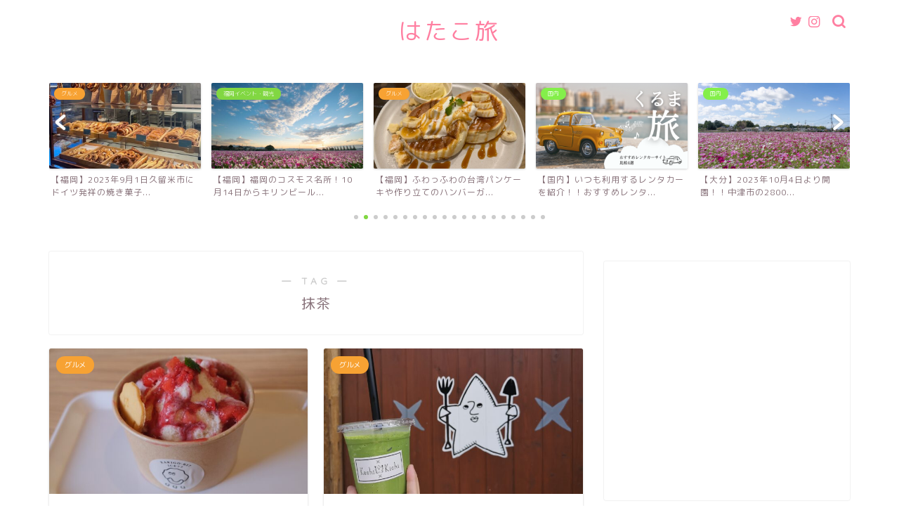

--- FILE ---
content_type: text/html; charset=UTF-8
request_url: https://hatako-trip.com/tag/%E6%8A%B9%E8%8C%B6/
body_size: 19121
content:
<!DOCTYPE html><html lang="ja"><head prefix="og: http://ogp.me/ns# fb: http://ogp.me/ns/fb# article: http://ogp.me/ns/article#"><meta charset="utf-8"><meta http-equiv="X-UA-Compatible" content="IE=edge"><meta name="viewport" content="width=device-width, initial-scale=1"> <!-- ここからOGP --><meta property="og:type" content="blog"><meta property="og:title" content="抹茶タグの記事一覧｜はたこ旅"><meta property="og:url" content="https://hatako-trip.com/tag/%e3%81%8b%e3%81%8d%e6%b0%b7/"><meta property="og:image" content="https://hatako-trip.com/wp-content/uploads/2022/06/IMG_1830.jpg"><meta property="og:site_name" content="はたこ旅"><meta property="fb:admins" content=""><meta name="twitter:card" content="summary"> <!-- ここまでOGP --><link rel="canonical" href="https://hatako-trip.com"><title>抹茶 | はたこ旅</title> <!-- All in One SEO 4.4.7 - aioseo.com --><meta name="robots" content="max-image-preview:large" /><link rel="canonical" href="https://hatako-trip.com/tag/%E6%8A%B9%E8%8C%B6/" /><meta name="generator" content="All in One SEO (AIOSEO) 4.4.7" /><meta name="google" content="nositelinkssearchbox" /> <script type="application/ld+json" class="aioseo-schema">{"@context":"https:\/\/schema.org","@graph":[{"@type":"BreadcrumbList","@id":"https:\/\/hatako-trip.com\/tag\/%E6%8A%B9%E8%8C%B6\/#breadcrumblist","itemListElement":[{"@type":"ListItem","@id":"https:\/\/hatako-trip.com\/#listItem","position":1,"item":{"@type":"WebPage","@id":"https:\/\/hatako-trip.com\/","name":"\u5bb6","url":"https:\/\/hatako-trip.com\/"},"nextItem":"https:\/\/hatako-trip.com\/tag\/%e6%8a%b9%e8%8c%b6\/#listItem"},{"@type":"ListItem","@id":"https:\/\/hatako-trip.com\/tag\/%e6%8a%b9%e8%8c%b6\/#listItem","position":2,"item":{"@type":"WebPage","@id":"https:\/\/hatako-trip.com\/tag\/%e6%8a%b9%e8%8c%b6\/","name":"\u62b9\u8336","url":"https:\/\/hatako-trip.com\/tag\/%e6%8a%b9%e8%8c%b6\/"},"previousItem":"https:\/\/hatako-trip.com\/#listItem"}]},{"@type":"CollectionPage","@id":"https:\/\/hatako-trip.com\/tag\/%E6%8A%B9%E8%8C%B6\/#collectionpage","url":"https:\/\/hatako-trip.com\/tag\/%E6%8A%B9%E8%8C%B6\/","name":"\u62b9\u8336 | \u306f\u305f\u3053\u65c5","inLanguage":"ja","isPartOf":{"@id":"https:\/\/hatako-trip.com\/#website"},"breadcrumb":{"@id":"https:\/\/hatako-trip.com\/tag\/%E6%8A%B9%E8%8C%B6\/#breadcrumblist"}},{"@type":"Person","@id":"https:\/\/hatako-trip.com\/#person","name":"hatako-trip","image":{"@type":"ImageObject","@id":"https:\/\/hatako-trip.com\/tag\/%E6%8A%B9%E8%8C%B6\/#personImage","url":"https:\/\/hatako-trip.com\/wp-content\/uploads\/2022\/01\/1640790089364.jpeg","width":96,"height":96,"caption":"hatako-trip"}},{"@type":"WebSite","@id":"https:\/\/hatako-trip.com\/#website","url":"https:\/\/hatako-trip.com\/","name":"\u306f\u305f\u3053\u65c5","inLanguage":"ja","publisher":{"@id":"https:\/\/hatako-trip.com\/#person"}}]}</script> <!-- All in One SEO --><link rel='dns-prefetch' href='//webfonts.xserver.jp' /><link rel='dns-prefetch' href='//secure.gravatar.com' /><link rel='dns-prefetch' href='//ajax.googleapis.com' /><link rel='dns-prefetch' href='//cdnjs.cloudflare.com' /><link rel='dns-prefetch' href='//use.fontawesome.com' /><link rel='dns-prefetch' href='//stats.wp.com' /><link rel='dns-prefetch' href='//v0.wordpress.com' /><link rel="alternate" type="application/rss+xml" title="はたこ旅 &raquo; フィード" href="https://hatako-trip.com/feed/" /><link rel="alternate" type="application/rss+xml" title="はたこ旅 &raquo; コメントフィード" href="https://hatako-trip.com/comments/feed/" /><link rel="alternate" type="application/rss+xml" title="はたこ旅 &raquo; 抹茶 タグのフィード" href="https://hatako-trip.com/tag/%e6%8a%b9%e8%8c%b6/feed/" /> <!-- This site uses the Google Analytics by MonsterInsights plugin v9.11.1 - Using Analytics tracking - https://www.monsterinsights.com/ --> <!-- Note: MonsterInsights is not currently configured on this site. The site owner needs to authenticate with Google Analytics in the MonsterInsights settings panel. --> <!-- No tracking code set --> <!-- / Google Analytics by MonsterInsights --> <script defer src="[data-uri]"></script> <style type="text/css">img.wp-smiley,
img.emoji {
	display: inline !important;
	border: none !important;
	box-shadow: none !important;
	height: 1em !important;
	width: 1em !important;
	margin: 0 0.07em !important;
	vertical-align: -0.1em !important;
	background: none !important;
	padding: 0 !important;
}</style><link rel='stylesheet' id='wp-block-library-css' href='https://hatako-trip.com/wp-includes/css/dist/block-library/style.min.css?ver=6.2.8' type='text/css' media='all' /><style id='wp-block-library-inline-css' type='text/css'>.has-text-align-justify{text-align:justify;}</style><link rel='stylesheet' id='mediaelement-css' href='https://hatako-trip.com/wp-includes/js/mediaelement/mediaelementplayer-legacy.min.css?ver=4.2.17' type='text/css' media='all' /><link rel='stylesheet' id='wp-mediaelement-css' href='https://hatako-trip.com/wp-includes/js/mediaelement/wp-mediaelement.min.css?ver=6.2.8' type='text/css' media='all' /><link rel='stylesheet' id='classic-theme-styles-css' href='https://hatako-trip.com/wp-includes/css/classic-themes.min.css?ver=6.2.8' type='text/css' media='all' /><style id='global-styles-inline-css' type='text/css'>body{--wp--preset--color--black: #000000;--wp--preset--color--cyan-bluish-gray: #abb8c3;--wp--preset--color--white: #ffffff;--wp--preset--color--pale-pink: #f78da7;--wp--preset--color--vivid-red: #cf2e2e;--wp--preset--color--luminous-vivid-orange: #ff6900;--wp--preset--color--luminous-vivid-amber: #fcb900;--wp--preset--color--light-green-cyan: #7bdcb5;--wp--preset--color--vivid-green-cyan: #00d084;--wp--preset--color--pale-cyan-blue: #8ed1fc;--wp--preset--color--vivid-cyan-blue: #0693e3;--wp--preset--color--vivid-purple: #9b51e0;--wp--preset--gradient--vivid-cyan-blue-to-vivid-purple: linear-gradient(135deg,rgba(6,147,227,1) 0%,rgb(155,81,224) 100%);--wp--preset--gradient--light-green-cyan-to-vivid-green-cyan: linear-gradient(135deg,rgb(122,220,180) 0%,rgb(0,208,130) 100%);--wp--preset--gradient--luminous-vivid-amber-to-luminous-vivid-orange: linear-gradient(135deg,rgba(252,185,0,1) 0%,rgba(255,105,0,1) 100%);--wp--preset--gradient--luminous-vivid-orange-to-vivid-red: linear-gradient(135deg,rgba(255,105,0,1) 0%,rgb(207,46,46) 100%);--wp--preset--gradient--very-light-gray-to-cyan-bluish-gray: linear-gradient(135deg,rgb(238,238,238) 0%,rgb(169,184,195) 100%);--wp--preset--gradient--cool-to-warm-spectrum: linear-gradient(135deg,rgb(74,234,220) 0%,rgb(151,120,209) 20%,rgb(207,42,186) 40%,rgb(238,44,130) 60%,rgb(251,105,98) 80%,rgb(254,248,76) 100%);--wp--preset--gradient--blush-light-purple: linear-gradient(135deg,rgb(255,206,236) 0%,rgb(152,150,240) 100%);--wp--preset--gradient--blush-bordeaux: linear-gradient(135deg,rgb(254,205,165) 0%,rgb(254,45,45) 50%,rgb(107,0,62) 100%);--wp--preset--gradient--luminous-dusk: linear-gradient(135deg,rgb(255,203,112) 0%,rgb(199,81,192) 50%,rgb(65,88,208) 100%);--wp--preset--gradient--pale-ocean: linear-gradient(135deg,rgb(255,245,203) 0%,rgb(182,227,212) 50%,rgb(51,167,181) 100%);--wp--preset--gradient--electric-grass: linear-gradient(135deg,rgb(202,248,128) 0%,rgb(113,206,126) 100%);--wp--preset--gradient--midnight: linear-gradient(135deg,rgb(2,3,129) 0%,rgb(40,116,252) 100%);--wp--preset--duotone--dark-grayscale: url('#wp-duotone-dark-grayscale');--wp--preset--duotone--grayscale: url('#wp-duotone-grayscale');--wp--preset--duotone--purple-yellow: url('#wp-duotone-purple-yellow');--wp--preset--duotone--blue-red: url('#wp-duotone-blue-red');--wp--preset--duotone--midnight: url('#wp-duotone-midnight');--wp--preset--duotone--magenta-yellow: url('#wp-duotone-magenta-yellow');--wp--preset--duotone--purple-green: url('#wp-duotone-purple-green');--wp--preset--duotone--blue-orange: url('#wp-duotone-blue-orange');--wp--preset--font-size--small: 13px;--wp--preset--font-size--medium: 20px;--wp--preset--font-size--large: 36px;--wp--preset--font-size--x-large: 42px;--wp--preset--spacing--20: 0.44rem;--wp--preset--spacing--30: 0.67rem;--wp--preset--spacing--40: 1rem;--wp--preset--spacing--50: 1.5rem;--wp--preset--spacing--60: 2.25rem;--wp--preset--spacing--70: 3.38rem;--wp--preset--spacing--80: 5.06rem;--wp--preset--shadow--natural: 6px 6px 9px rgba(0, 0, 0, 0.2);--wp--preset--shadow--deep: 12px 12px 50px rgba(0, 0, 0, 0.4);--wp--preset--shadow--sharp: 6px 6px 0px rgba(0, 0, 0, 0.2);--wp--preset--shadow--outlined: 6px 6px 0px -3px rgba(255, 255, 255, 1), 6px 6px rgba(0, 0, 0, 1);--wp--preset--shadow--crisp: 6px 6px 0px rgba(0, 0, 0, 1);}:where(.is-layout-flex){gap: 0.5em;}body .is-layout-flow > .alignleft{float: left;margin-inline-start: 0;margin-inline-end: 2em;}body .is-layout-flow > .alignright{float: right;margin-inline-start: 2em;margin-inline-end: 0;}body .is-layout-flow > .aligncenter{margin-left: auto !important;margin-right: auto !important;}body .is-layout-constrained > .alignleft{float: left;margin-inline-start: 0;margin-inline-end: 2em;}body .is-layout-constrained > .alignright{float: right;margin-inline-start: 2em;margin-inline-end: 0;}body .is-layout-constrained > .aligncenter{margin-left: auto !important;margin-right: auto !important;}body .is-layout-constrained > :where(:not(.alignleft):not(.alignright):not(.alignfull)){max-width: var(--wp--style--global--content-size);margin-left: auto !important;margin-right: auto !important;}body .is-layout-constrained > .alignwide{max-width: var(--wp--style--global--wide-size);}body .is-layout-flex{display: flex;}body .is-layout-flex{flex-wrap: wrap;align-items: center;}body .is-layout-flex > *{margin: 0;}:where(.wp-block-columns.is-layout-flex){gap: 2em;}.has-black-color{color: var(--wp--preset--color--black) !important;}.has-cyan-bluish-gray-color{color: var(--wp--preset--color--cyan-bluish-gray) !important;}.has-white-color{color: var(--wp--preset--color--white) !important;}.has-pale-pink-color{color: var(--wp--preset--color--pale-pink) !important;}.has-vivid-red-color{color: var(--wp--preset--color--vivid-red) !important;}.has-luminous-vivid-orange-color{color: var(--wp--preset--color--luminous-vivid-orange) !important;}.has-luminous-vivid-amber-color{color: var(--wp--preset--color--luminous-vivid-amber) !important;}.has-light-green-cyan-color{color: var(--wp--preset--color--light-green-cyan) !important;}.has-vivid-green-cyan-color{color: var(--wp--preset--color--vivid-green-cyan) !important;}.has-pale-cyan-blue-color{color: var(--wp--preset--color--pale-cyan-blue) !important;}.has-vivid-cyan-blue-color{color: var(--wp--preset--color--vivid-cyan-blue) !important;}.has-vivid-purple-color{color: var(--wp--preset--color--vivid-purple) !important;}.has-black-background-color{background-color: var(--wp--preset--color--black) !important;}.has-cyan-bluish-gray-background-color{background-color: var(--wp--preset--color--cyan-bluish-gray) !important;}.has-white-background-color{background-color: var(--wp--preset--color--white) !important;}.has-pale-pink-background-color{background-color: var(--wp--preset--color--pale-pink) !important;}.has-vivid-red-background-color{background-color: var(--wp--preset--color--vivid-red) !important;}.has-luminous-vivid-orange-background-color{background-color: var(--wp--preset--color--luminous-vivid-orange) !important;}.has-luminous-vivid-amber-background-color{background-color: var(--wp--preset--color--luminous-vivid-amber) !important;}.has-light-green-cyan-background-color{background-color: var(--wp--preset--color--light-green-cyan) !important;}.has-vivid-green-cyan-background-color{background-color: var(--wp--preset--color--vivid-green-cyan) !important;}.has-pale-cyan-blue-background-color{background-color: var(--wp--preset--color--pale-cyan-blue) !important;}.has-vivid-cyan-blue-background-color{background-color: var(--wp--preset--color--vivid-cyan-blue) !important;}.has-vivid-purple-background-color{background-color: var(--wp--preset--color--vivid-purple) !important;}.has-black-border-color{border-color: var(--wp--preset--color--black) !important;}.has-cyan-bluish-gray-border-color{border-color: var(--wp--preset--color--cyan-bluish-gray) !important;}.has-white-border-color{border-color: var(--wp--preset--color--white) !important;}.has-pale-pink-border-color{border-color: var(--wp--preset--color--pale-pink) !important;}.has-vivid-red-border-color{border-color: var(--wp--preset--color--vivid-red) !important;}.has-luminous-vivid-orange-border-color{border-color: var(--wp--preset--color--luminous-vivid-orange) !important;}.has-luminous-vivid-amber-border-color{border-color: var(--wp--preset--color--luminous-vivid-amber) !important;}.has-light-green-cyan-border-color{border-color: var(--wp--preset--color--light-green-cyan) !important;}.has-vivid-green-cyan-border-color{border-color: var(--wp--preset--color--vivid-green-cyan) !important;}.has-pale-cyan-blue-border-color{border-color: var(--wp--preset--color--pale-cyan-blue) !important;}.has-vivid-cyan-blue-border-color{border-color: var(--wp--preset--color--vivid-cyan-blue) !important;}.has-vivid-purple-border-color{border-color: var(--wp--preset--color--vivid-purple) !important;}.has-vivid-cyan-blue-to-vivid-purple-gradient-background{background: var(--wp--preset--gradient--vivid-cyan-blue-to-vivid-purple) !important;}.has-light-green-cyan-to-vivid-green-cyan-gradient-background{background: var(--wp--preset--gradient--light-green-cyan-to-vivid-green-cyan) !important;}.has-luminous-vivid-amber-to-luminous-vivid-orange-gradient-background{background: var(--wp--preset--gradient--luminous-vivid-amber-to-luminous-vivid-orange) !important;}.has-luminous-vivid-orange-to-vivid-red-gradient-background{background: var(--wp--preset--gradient--luminous-vivid-orange-to-vivid-red) !important;}.has-very-light-gray-to-cyan-bluish-gray-gradient-background{background: var(--wp--preset--gradient--very-light-gray-to-cyan-bluish-gray) !important;}.has-cool-to-warm-spectrum-gradient-background{background: var(--wp--preset--gradient--cool-to-warm-spectrum) !important;}.has-blush-light-purple-gradient-background{background: var(--wp--preset--gradient--blush-light-purple) !important;}.has-blush-bordeaux-gradient-background{background: var(--wp--preset--gradient--blush-bordeaux) !important;}.has-luminous-dusk-gradient-background{background: var(--wp--preset--gradient--luminous-dusk) !important;}.has-pale-ocean-gradient-background{background: var(--wp--preset--gradient--pale-ocean) !important;}.has-electric-grass-gradient-background{background: var(--wp--preset--gradient--electric-grass) !important;}.has-midnight-gradient-background{background: var(--wp--preset--gradient--midnight) !important;}.has-small-font-size{font-size: var(--wp--preset--font-size--small) !important;}.has-medium-font-size{font-size: var(--wp--preset--font-size--medium) !important;}.has-large-font-size{font-size: var(--wp--preset--font-size--large) !important;}.has-x-large-font-size{font-size: var(--wp--preset--font-size--x-large) !important;}
.wp-block-navigation a:where(:not(.wp-element-button)){color: inherit;}
:where(.wp-block-columns.is-layout-flex){gap: 2em;}
.wp-block-pullquote{font-size: 1.5em;line-height: 1.6;}</style><link rel='stylesheet' id='contact-form-7-css' href='https://hatako-trip.com/wp-content/cache/autoptimize/css/autoptimize_single_0e4a098f3f6e3faede64db8b9da80ba2.css?ver=5.7.7' type='text/css' media='all' /><link rel='stylesheet' id='theme-style-css' href='https://hatako-trip.com/wp-content/cache/autoptimize/css/autoptimize_single_647267434dd4c81ce4bd269aba3a3ffa.css?ver=6.2.8' type='text/css' media='all' /><link rel='stylesheet' id='fontawesome-style-css' href='https://use.fontawesome.com/releases/v5.6.3/css/all.css?ver=6.2.8' type='text/css' media='all' /><link rel='stylesheet' id='swiper-style-css' href='https://cdnjs.cloudflare.com/ajax/libs/Swiper/4.0.7/css/swiper.min.css?ver=6.2.8' type='text/css' media='all' /><link rel='stylesheet' id='jetpack_css-css' href='https://hatako-trip.com/wp-content/cache/autoptimize/css/autoptimize_single_be15313de17cff8bfe59abdf2d4bde40.css?ver=12.6.3' type='text/css' media='all' /> <script defer type='text/javascript' src='https://ajax.googleapis.com/ajax/libs/jquery/1.12.4/jquery.min.js?ver=6.2.8' id='jquery-js'></script> <script defer type='text/javascript' src='//webfonts.xserver.jp/js/xserverv3.js?fadein=0&#038;ver=2.0.4' id='typesquare_std-js'></script> <link rel="https://api.w.org/" href="https://hatako-trip.com/wp-json/" /><link rel="alternate" type="application/json" href="https://hatako-trip.com/wp-json/wp/v2/tags/110" /><script defer src="[data-uri]"></script> <link rel="stylesheet" href="https://hatako-trip.com/wp-content/cache/autoptimize/css/autoptimize_single_f4ba715a6489317c1c8004cd7d4a6c8f.css?version=3.6.4" /><style>img#wpstats{display:none}</style><style type="text/css">#wrapper {
			background-color: #ffffff;
			background-image: url();
					}

		.related-entry-headline-text span:before,
		#comment-title span:before,
		#reply-title span:before {
			background-color: #ff7fa1;
			border-color: #ff7fa1 !important;
		}

		#breadcrumb:after,
		#page-top a {
			background-color: #f77ba0;
		}

		footer {
			background-color: #f77ba0;
		}

		.footer-inner a,
		#copyright,
		#copyright-center {
			border-color: #fff !important;
			color: #fff !important;
		}

		#footer-widget-area {
			border-color: #fff !important;
		}

		.page-top-footer a {
			color: #f77ba0 !important;
		}

		#breadcrumb ul li,
		#breadcrumb ul li a {
			color: #f77ba0 !important;
		}

		body,
		a,
		a:link,
		a:visited,
		.my-profile,
		.widgettitle,
		.tabBtn-mag label {
			color: #877179;
		}

		a:hover {
			color: #53bcb5;
		}

		.widget_nav_menu ul>li>a:before,
		.widget_categories ul>li>a:before,
		.widget_pages ul>li>a:before,
		.widget_recent_entries ul>li>a:before,
		.widget_archive ul>li>a:before,
		.widget_archive form:after,
		.widget_categories form:after,
		.widget_nav_menu ul>li>ul.sub-menu>li>a:before,
		.widget_categories ul>li>.children>li>a:before,
		.widget_pages ul>li>.children>li>a:before,
		.widget_nav_menu ul>li>ul.sub-menu>li>ul.sub-menu li>a:before,
		.widget_categories ul>li>.children>li>.children li>a:before,
		.widget_pages ul>li>.children>li>.children li>a:before {
			color: #ff7fa1;
		}

		.widget_nav_menu ul .sub-menu .sub-menu li a:before {
			background-color: #877179 !important;
		}
		.d--labeling-act-border{
			border-color: rgba(135,113,121,0.18);
		}
		.c--labeling-act.d--labeling-act-solid{
			background-color: rgba(135,113,121,0.06);
		}
		.a--labeling-act{
			color: rgba(135,113,121,0.6);
		}
		.a--labeling-small-act span{
			background-color: rgba(135,113,121,0.21);
		}


		footer .footer-widget,
		footer .footer-widget a,
		footer .footer-widget ul li,
		.footer-widget.widget_nav_menu ul>li>a:before,
		.footer-widget.widget_categories ul>li>a:before,
		.footer-widget.widget_recent_entries ul>li>a:before,
		.footer-widget.widget_pages ul>li>a:before,
		.footer-widget.widget_archive ul>li>a:before,
		footer .widget_tag_cloud .tagcloud a:before {
			color: #fff !important;
			border-color: #fff !important;
		}

		footer .footer-widget .widgettitle {
			color: #fff !important;
			border-color: #81d742 !important;
		}

		footer .widget_nav_menu ul .children .children li a:before,
		footer .widget_categories ul .children .children li a:before,
		footer .widget_nav_menu ul .sub-menu .sub-menu li a:before {
			background-color: #fff !important;
		}

		#drawernav a:hover,
		.post-list-title,
		#prev-next p,
		#toc_container .toc_list li a {
			color: #877179 !important;
		}

		#header-box {
			background-color: #ffffff;
		}

		@media (min-width: 768px) {

			#header-box .header-box10-bg:before,
			#header-box .header-box11-bg:before {
				border-radius: 2px;
			}
		}

		@media (min-width: 768px) {
			.top-image-meta {
				margin-top: calc(0px - 30px);
			}
		}

		@media (min-width: 1200px) {
			.top-image-meta {
				margin-top: calc(0px);
			}
		}

		.pickup-contents:before {
			background-color: #ffffff !important;
		}

		.main-image-text {
			color: #dd5a5a;
		}

		.main-image-text-sub {
			color: #dd3333;
		}

		@media (min-width: 481px) {
			#site-info {
				padding-top: 20px !important;
				padding-bottom: 20px !important;
			}
		}

		#site-info span a {
			color: #ff7fa1 !important;
		}

		#headmenu .headsns .line a svg {
			fill: #ff7fa1 !important;
		}

		#headmenu .headsns a,
		#headmenu {
			color: #ff7fa1 !important;
			border-color: #ff7fa1 !important;
		}

		.profile-follow .line-sns a svg {
			fill: #ff7fa1 !important;
		}

		.profile-follow .line-sns a:hover svg {
			fill: #81d742 !important;
		}

		.profile-follow a {
			color: #ff7fa1 !important;
			border-color: #ff7fa1 !important;
		}

		.profile-follow a:hover,
		#headmenu .headsns a:hover {
			color: #81d742 !important;
			border-color: #81d742 !important;
		}

		.search-box:hover {
			color: #81d742 !important;
			border-color: #81d742 !important;
		}

		#header #headmenu .headsns .line a:hover svg {
			fill: #81d742 !important;
		}

		.cps-icon-bar,
		#navtoggle:checked+.sp-menu-open .cps-icon-bar {
			background-color: #ff7fa1;
		}

		#nav-container {
			background-color: #ff7fa1;
		}

		.menu-box .menu-item svg {
			fill: #ffffff;
		}

		#drawernav ul.menu-box>li>a,
		#drawernav2 ul.menu-box>li>a,
		#drawernav3 ul.menu-box>li>a,
		#drawernav4 ul.menu-box>li>a,
		#drawernav5 ul.menu-box>li>a,
		#drawernav ul.menu-box>li.menu-item-has-children:after,
		#drawernav2 ul.menu-box>li.menu-item-has-children:after,
		#drawernav3 ul.menu-box>li.menu-item-has-children:after,
		#drawernav4 ul.menu-box>li.menu-item-has-children:after,
		#drawernav5 ul.menu-box>li.menu-item-has-children:after {
			color: #ffffff !important;
		}

		#drawernav ul.menu-box li a,
		#drawernav2 ul.menu-box li a,
		#drawernav3 ul.menu-box li a,
		#drawernav4 ul.menu-box li a,
		#drawernav5 ul.menu-box li a {
			font-size: 16px !important;
		}

		#drawernav3 ul.menu-box>li {
			color: #877179 !important;
		}

		#drawernav4 .menu-box>.menu-item>a:after,
		#drawernav3 .menu-box>.menu-item>a:after,
		#drawernav .menu-box>.menu-item>a:after {
			background-color: #ffffff !important;
		}

		#drawernav2 .menu-box>.menu-item:hover,
		#drawernav5 .menu-box>.menu-item:hover {
			border-top-color: #ff7fa1 !important;
		}

		.cps-info-bar a {
			background-color: #ffcd44 !important;
		}

		@media (min-width: 768px) {
			.post-list-mag .post-list-item:not(:nth-child(2n)) {
				margin-right: 2.6%;
			}
		}

		@media (min-width: 768px) {

			#tab-1:checked~.tabBtn-mag li [for="tab-1"]:after,
			#tab-2:checked~.tabBtn-mag li [for="tab-2"]:after,
			#tab-3:checked~.tabBtn-mag li [for="tab-3"]:after,
			#tab-4:checked~.tabBtn-mag li [for="tab-4"]:after {
				border-top-color: #ff7fa1 !important;
			}

			.tabBtn-mag label {
				border-bottom-color: #ff7fa1 !important;
			}
		}

		#tab-1:checked~.tabBtn-mag li [for="tab-1"],
		#tab-2:checked~.tabBtn-mag li [for="tab-2"],
		#tab-3:checked~.tabBtn-mag li [for="tab-3"],
		#tab-4:checked~.tabBtn-mag li [for="tab-4"],
		#prev-next a.next:after,
		#prev-next a.prev:after,
		.more-cat-button a:hover span:before {
			background-color: #ff7fa1 !important;
		}


		.swiper-slide .post-list-cat,
		.post-list-mag .post-list-cat,
		.post-list-mag3col .post-list-cat,
		.post-list-mag-sp1col .post-list-cat,
		.swiper-pagination-bullet-active,
		.pickup-cat,
		.post-list .post-list-cat,
		#breadcrumb .bcHome a:hover span:before,
		.popular-item:nth-child(1) .pop-num,
		.popular-item:nth-child(2) .pop-num,
		.popular-item:nth-child(3) .pop-num {
			background-color: #81d742 !important;
		}

		.sidebar-btn a,
		.profile-sns-menu {
			background-color: #81d742 !important;
		}

		.sp-sns-menu a,
		.pickup-contents-box a:hover .pickup-title {
			border-color: #ff7fa1 !important;
			color: #ff7fa1 !important;
		}

		.pro-line svg {
			fill: #ff7fa1 !important;
		}

		.cps-post-cat a,
		.meta-cat,
		.popular-cat {
			background-color: #81d742 !important;
			border-color: #81d742 !important;
		}

		.tagicon,
		.tag-box a,
		#toc_container .toc_list>li,
		#toc_container .toc_title {
			color: #ff7fa1 !important;
		}

		.widget_tag_cloud a::before {
			color: #877179 !important;
		}

		.tag-box a,
		#toc_container:before {
			border-color: #ff7fa1 !important;
		}

		.cps-post-cat a:hover {
			color: #53bcb5 !important;
		}

		.pagination li:not([class*="current"]) a:hover,
		.widget_tag_cloud a:hover {
			background-color: #ff7fa1 !important;
		}

		.pagination li:not([class*="current"]) a:hover {
			opacity: 0.5 !important;
		}

		.pagination li.current a {
			background-color: #ff7fa1 !important;
			border-color: #ff7fa1 !important;
		}

		.nextpage a:hover span {
			color: #ff7fa1 !important;
			border-color: #ff7fa1 !important;
		}

		.cta-content:before {
			background-color: #ffffff !important;
		}

		.cta-text,
		.info-title {
			color: #877179 !important;
		}

		#footer-widget-area.footer_style1 .widgettitle {
			border-color: #81d742 !important;
		}

		.sidebar_style1 .widgettitle,
		.sidebar_style5 .widgettitle {
			border-color: #ff7fa1 !important;
		}

		.sidebar_style2 .widgettitle,
		.sidebar_style4 .widgettitle,
		.sidebar_style6 .widgettitle,
		#home-bottom-widget .widgettitle,
		#home-top-widget .widgettitle,
		#post-bottom-widget .widgettitle,
		#post-top-widget .widgettitle {
			background-color: #ff7fa1 !important;
		}

		#home-bottom-widget .widget_search .search-box input[type="submit"],
		#home-top-widget .widget_search .search-box input[type="submit"],
		#post-bottom-widget .widget_search .search-box input[type="submit"],
		#post-top-widget .widget_search .search-box input[type="submit"] {
			background-color: #81d742 !important;
		}

		.tn-logo-size {
			font-size: 240% !important;
		}

		@media (min-width: 481px) {
			.tn-logo-size img {
				width: calc(240%*0.5) !important;
			}
		}

		@media (min-width: 768px) {
			.tn-logo-size img {
				width: calc(240%*2.2) !important;
			}
		}

		@media (min-width: 1200px) {
			.tn-logo-size img {
				width: 240% !important;
			}
		}

		.sp-logo-size {
			font-size: 120% !important;
		}

		.sp-logo-size img {
			width: 120% !important;
		}

		.cps-post-main ul>li:before,
		.cps-post-main ol>li:before {
			background-color: #81d742 !important;
		}

		.profile-card .profile-title {
			background-color: #ff7fa1 !important;
		}

		.profile-card {
			border-color: #ff7fa1 !important;
		}

		.cps-post-main a {
			color: #67b54f;
		}

		.cps-post-main .marker {
			background: -webkit-linear-gradient(transparent 0%, #f7eb13 0%);
			background: linear-gradient(transparent 0%, #f7eb13 0%);
		}

		.cps-post-main .marker2 {
			background: -webkit-linear-gradient(transparent 0%, #f25e77 0%);
			background: linear-gradient(transparent 0%, #f25e77 0%);
		}

		.cps-post-main .jic-sc {
			color: #e9546b;
		}


		.simple-box1 {
			border-color: #68d6cb !important;
		}

		.simple-box2 {
			border-color: #f2bf7d !important;
		}

		.simple-box3 {
			border-color: #68d6cb !important;
		}

		.simple-box4 {
			border-color: #7badd8 !important;
		}

		.simple-box4:before {
			background-color: #7badd8;
		}

		.simple-box5 {
			border-color: #e896c7 !important;
		}

		.simple-box5:before {
			background-color: #e896c7;
		}

		.simple-box6 {
			background-color: #fffdef !important;
		}

		.simple-box7 {
			border-color: #def1f9 !important;
		}

		.simple-box7:before {
			background-color: #def1f9 !important;
		}

		.simple-box8 {
			border-color: #96ddc1 !important;
		}

		.simple-box8:before {
			background-color: #96ddc1 !important;
		}

		.simple-box9:before {
			background-color: #e1c0e8 !important;
		}

		.simple-box9:after {
			border-color: #e1c0e8 #e1c0e8 #fff #fff !important;
		}

		.kaisetsu-box1:before,
		.kaisetsu-box1-title {
			background-color: #ffb49e !important;
		}

		.kaisetsu-box2 {
			border-color: #68d6cb !important;
		}

		.kaisetsu-box2-title {
			background-color: #68d6cb !important;
		}

		.kaisetsu-box4 {
			border-color: #ea91a9 !important;
		}

		.kaisetsu-box4-title {
			background-color: #ea91a9 !important;
		}

		.kaisetsu-box5:before {
			background-color: #57b3ba !important;
		}

		.kaisetsu-box5-title {
			background-color: #57b3ba !important;
		}

		.concept-box1 {
			border-color: #85db8f !important;
		}

		.concept-box1:after {
			background-color: #85db8f !important;
		}

		.concept-box1:before {
			content: "ポイント" !important;
			color: #85db8f !important;
		}

		.concept-box2 {
			border-color: #f7cf6a !important;
		}

		.concept-box2:after {
			background-color: #f7cf6a !important;
		}

		.concept-box2:before {
			content: "注意点" !important;
			color: #f7cf6a !important;
		}

		.concept-box3 {
			border-color: #86cee8 !important;
		}

		.concept-box3:after {
			background-color: #86cee8 !important;
		}

		.concept-box3:before {
			content: "良い例" !important;
			color: #86cee8 !important;
		}

		.concept-box4 {
			border-color: #ed8989 !important;
		}

		.concept-box4:after {
			background-color: #ed8989 !important;
		}

		.concept-box4:before {
			content: "悪い例" !important;
			color: #ed8989 !important;
		}

		.concept-box5 {
			border-color: #9e9e9e !important;
		}

		.concept-box5:after {
			background-color: #9e9e9e !important;
		}

		.concept-box5:before {
			content: "参考" !important;
			color: #9e9e9e !important;
		}

		.concept-box6 {
			border-color: #8eaced !important;
		}

		.concept-box6:after {
			background-color: #8eaced !important;
		}

		.concept-box6:before {
			content: "メモ" !important;
			color: #8eaced !important;
		}

		.innerlink-box1,
		.blog-card {
			border-color: #68d6cb !important;
		}

		.innerlink-box1-title {
			background-color: #68d6cb !important;
			border-color: #68d6cb !important;
		}

		.innerlink-box1:before,
		.blog-card-hl-box {
			background-color: #68d6cb !important;
		}

		.jin-ac-box01-title::after {
			color: #ff7fa1;
		}

		.color-button01 a,
		.color-button01 a:hover,
		.color-button01:before {
			background-color: #ff7fa1 !important;
		}

		.top-image-btn-color a,
		.top-image-btn-color a:hover,
		.top-image-btn-color:before {
			background-color: #ffcd44 !important;
		}

		.color-button02 a,
		.color-button02 a:hover,
		.color-button02:before {
			background-color: #68d6cb !important;
		}

		.color-button01-big a,
		.color-button01-big a:hover,
		.color-button01-big:before {
			background-color: #68d6cb !important;
		}

		.color-button01-big a,
		.color-button01-big:before {
			border-radius: 5px !important;
		}

		.color-button01-big a {
			padding-top: 20px !important;
			padding-bottom: 20px !important;
		}

		.color-button02-big a,
		.color-button02-big a:hover,
		.color-button02-big:before {
			background-color: #ffca89 !important;
		}

		.color-button02-big a,
		.color-button02-big:before {
			border-radius: 40px !important;
		}

		.color-button02-big a {
			padding-top: 20px !important;
			padding-bottom: 20px !important;
		}

		.color-button01-big {
			width: 75% !important;
		}

		.color-button02-big {
			width: 75% !important;
		}

		.top-image-btn-color:before,
		.color-button01:before,
		.color-button02:before,
		.color-button01-big:before,
		.color-button02-big:before {
			bottom: -1px;
			left: -1px;
			width: 100%;
			height: 100%;
			border-radius: 6px;
			box-shadow: 0px 1px 5px 0px rgba(0, 0, 0, 0.25);
			-webkit-transition: all .4s;
			transition: all .4s;
		}

		.top-image-btn-color a:hover,
		.color-button01 a:hover,
		.color-button02 a:hover,
		.color-button01-big a:hover,
		.color-button02-big a:hover {
			-webkit-transform: translateY(2px);
			transform: translateY(2px);
			-webkit-filter: brightness(0.95);
			filter: brightness(0.95);
		}

		.top-image-btn-color:hover:before,
		.color-button01:hover:before,
		.color-button02:hover:before,
		.color-button01-big:hover:before,
		.color-button02-big:hover:before {
			-webkit-transform: translateY(2px);
			transform: translateY(2px);
			box-shadow: none !important;
		}

		.h2-style01 h2,
		.h2-style02 h2:before,
		.h2-style03 h2,
		.h2-style04 h2:before,
		.h2-style05 h2,
		.h2-style07 h2:before,
		.h2-style07 h2:after,
		.h3-style03 h3:before,
		.h3-style02 h3:before,
		.h3-style05 h3:before,
		.h3-style07 h3:before,
		.h2-style08 h2:after,
		.h2-style10 h2:before,
		.h2-style10 h2:after,
		.h3-style02 h3:after,
		.h4-style02 h4:before {
			background-color: #ff7fa1 !important;
		}

		.h3-style01 h3,
		.h3-style04 h3,
		.h3-style05 h3,
		.h3-style06 h3,
		.h4-style01 h4,
		.h2-style02 h2,
		.h2-style08 h2,
		.h2-style08 h2:before,
		.h2-style09 h2,
		.h4-style03 h4 {
			border-color: #ff7fa1 !important;
		}

		.h2-style05 h2:before {
			border-top-color: #ff7fa1 !important;
		}

		.h2-style06 h2:before,
		.sidebar_style3 .widgettitle:after {
			background-image: linear-gradient(-45deg,
					transparent 25%,
					#ff7fa1 25%,
					#ff7fa1 50%,
					transparent 50%,
					transparent 75%,
					#ff7fa1 75%,
					#ff7fa1);
		}

		.jin-h2-icons.h2-style02 h2 .jic:before,
		.jin-h2-icons.h2-style04 h2 .jic:before,
		.jin-h2-icons.h2-style06 h2 .jic:before,
		.jin-h2-icons.h2-style07 h2 .jic:before,
		.jin-h2-icons.h2-style08 h2 .jic:before,
		.jin-h2-icons.h2-style09 h2 .jic:before,
		.jin-h2-icons.h2-style10 h2 .jic:before,
		.jin-h3-icons.h3-style01 h3 .jic:before,
		.jin-h3-icons.h3-style02 h3 .jic:before,
		.jin-h3-icons.h3-style03 h3 .jic:before,
		.jin-h3-icons.h3-style04 h3 .jic:before,
		.jin-h3-icons.h3-style05 h3 .jic:before,
		.jin-h3-icons.h3-style06 h3 .jic:before,
		.jin-h3-icons.h3-style07 h3 .jic:before,
		.jin-h4-icons.h4-style01 h4 .jic:before,
		.jin-h4-icons.h4-style02 h4 .jic:before,
		.jin-h4-icons.h4-style03 h4 .jic:before,
		.jin-h4-icons.h4-style04 h4 .jic:before {
			color: #ff7fa1;
		}

		@media all and (-ms-high-contrast:none) {

			*::-ms-backdrop,
			.color-button01:before,
			.color-button02:before,
			.color-button01-big:before,
			.color-button02-big:before {
				background-color: #595857 !important;
			}
		}

		.jin-lp-h2 h2,
		.jin-lp-h2 h2 {
			background-color: transparent !important;
			border-color: transparent !important;
			color: #877179 !important;
		}

		.jincolumn-h3style2 {
			border-color: #ff7fa1 !important;
		}

		.jinlph2-style1 h2:first-letter {
			color: #ff7fa1 !important;
		}

		.jinlph2-style2 h2,
		.jinlph2-style3 h2 {
			border-color: #ff7fa1 !important;
		}

		.jin-photo-title .jin-fusen1-down,
		.jin-photo-title .jin-fusen1-even,
		.jin-photo-title .jin-fusen1-up {
			border-left-color: #ff7fa1;
		}

		.jin-photo-title .jin-fusen2,
		.jin-photo-title .jin-fusen3 {
			background-color: #ff7fa1;
		}

		.jin-photo-title .jin-fusen2:before,
		.jin-photo-title .jin-fusen3:before {
			border-top-color: #ff7fa1;
		}

		.has-huge-font-size {
			font-size: 42px !important;
		}

		.has-large-font-size {
			font-size: 36px !important;
		}

		.has-medium-font-size {
			font-size: 20px !important;
		}

		.has-normal-font-size {
			font-size: 16px !important;
		}

		.has-small-font-size {
			font-size: 13px !important;
		}</style><link rel="icon" href="https://hatako-trip.com/wp-content/uploads/2022/01/cropped-1640790089364-32x32.jpeg" sizes="32x32" /><link rel="icon" href="https://hatako-trip.com/wp-content/uploads/2022/01/cropped-1640790089364-192x192.jpeg" sizes="192x192" /><link rel="apple-touch-icon" href="https://hatako-trip.com/wp-content/uploads/2022/01/cropped-1640790089364-180x180.jpeg" /><meta name="msapplication-TileImage" content="https://hatako-trip.com/wp-content/uploads/2022/01/cropped-1640790089364-270x270.jpeg" /><style type="text/css" id="wp-custom-css">.proflink a{
	display:block;
	text-align:center;
	padding:7px 10px;
	background:#ff7fa1;/*カラーは変更*/
	width:50%;
	margin:0 auto;
	margin-top:20px;
	border-radius:20px;
	border:3px double #fff;
	font-size:0.65rem;
	color:#fff;
}
.proflink a:hover{
		opacity:0.75;
}
.widget_categories ul li ul li ul li .count {
    display: inline;
}</style><!--カエレバCSS--> <!--アプリーチCSS--> <script async src="https://pagead2.googlesyndication.com/pagead/js/adsbygoogle.js"></script> <script>(adsbygoogle = window.adsbygoogle || []).push({
    google_ad_client: "ca-pub-2603877946785106",
    enable_page_level_ads: true
  });</script> </head><body class="archive tag tag-110" id="rm-style"><div id="wrapper"><div id="scroll-content" class="animate"> <!--ヘッダー--><div id="header-box" class="tn_on header-box animate"><div id="header" class="header-type2 header animate"><div id="site-info" class="ef"> <span class="tn-logo-size"><a href='https://hatako-trip.com/' title='はたこ旅' rel='home'>はたこ旅</a></span></div><div id="headmenu"> <span class="headsns tn_sns_on"> <span class="twitter"><a href="https://twitter.com/hatako_828"><i class="jic-type jin-ifont-twitter" aria-hidden="true"></i></a></span> <span class="instagram"> <a href="https://www.instagram.com/hatako_828"><i class="jic-type jin-ifont-instagram" aria-hidden="true"></i></a> </span> </span> <span class="headsearch tn_search_on"><form class="search-box" role="search" method="get" id="searchform" action="https://hatako-trip.com/"> <input type="search" placeholder="" class="text search-text" value="" name="s" id="s"> <input type="submit" id="searchsubmit" value="&#xe931;"></form> </span></div></div></div> <!--ヘッダー画像--> <!--ヘッダー画像--> <!--ヘッダー--><div class="clearfix"></div><div class="pickup-contents-box-post-type animate"><div class="swiper-container"><ul class="pickup-contents swiper-wrapper"><li class="swiper-slide"> <a href="https://hatako-trip.com/japan/%e3%80%90%e5%a4%a7%e5%88%86%e3%80%91%e4%bb%8a%e3%81%8c%e8%a6%8b%e9%a0%83%ef%bc%81%ef%bc%81%e5%a4%a7%e5%88%86%e8%be%b2%e6%a5%ad%e6%96%87%e5%8c%96%e5%85%ac%e5%9c%92%e3%80%8e%e3%82%8b%e3%82%8b%e3%83%91/" target=""><div class="pickup-image"> <img src="https://hatako-trip.com/wp-content/uploads/2022/10/IMG_5138-640x360.jpg" alt="" width="216" height="121" /> <span class="cps-post-cat pickup-cat category-japan" style="background-color:#84ef4a!important;" itemprop="keywords">国内</span></div><div class="pickup-title">【大分】絶対見たい！大分農業文化公園『るるパーク』のコキ...</div> </a></li><li class="swiper-slide"> <a href="https://hatako-trip.com/food/%e3%80%90%e7%a6%8f%e5%b2%a1%e3%80%912023%e5%b9%b49%e6%9c%881%e6%97%a5%e4%b9%85%e7%95%99%e7%b1%b3%e5%b8%82%e3%81%ab%e3%83%89%e3%82%a4%e3%83%84%e7%99%ba%e7%a5%a5%e3%81%ae%e7%84%bc%e3%81%8d%e8%8f%93/" target=""><div class="pickup-image"> <img src="https://hatako-trip.com/wp-content/uploads/2023/09/IMG_2844-640x360.jpg" alt="" width="216" height="121" /> <span class="cps-post-cat pickup-cat category-food" style="background-color:#f7a233!important;" itemprop="keywords">グルメ</span></div><div class="pickup-title">【福岡】2023年9月1日久留米市にドイツ発祥の焼き菓子...</div> </a></li><li class="swiper-slide"> <a href="https://hatako-trip.com/japan/%e3%80%90%e7%a6%8f%e5%b2%a1%e3%80%913%e5%b9%b4%e3%81%b6%e3%82%8a%e9%96%8b%e5%82%ac%ef%bc%8110%e6%9c%8815%e6%97%a5%e3%81%8b%e3%82%89%e3%82%ad%e3%83%aa%e3%83%b3%e3%83%93%e3%83%bc%e3%83%ab%e3%82%b3/" target=""><div class="pickup-image"> <img src="https://hatako-trip.com/wp-content/uploads/2022/10/IMG_5190-640x360.jpg" alt="" width="216" height="121" /> <span class="cps-post-cat pickup-cat category-fukuoka-japan" style="background-color:!important;" itemprop="keywords">福岡イベント・観光</span></div><div class="pickup-title">【福岡】福岡のコスモス名所！10月14日からキリンビール...</div> </a></li><li class="swiper-slide"> <a href="https://hatako-trip.com/food/%e3%80%90%e7%a6%8f%e5%b2%a1%e3%80%91%e3%81%b5%e3%82%8f%e3%81%a3%e3%81%b5%e3%82%8f%e3%81%ae%e5%8f%b0%e6%b9%be%e3%83%91%e3%83%b3%e3%82%b1%e3%83%bc%e3%82%ad%e3%82%84%e4%bd%9c%e3%82%8a%e7%ab%8b%e3%81%a6/" target=""><div class="pickup-image"> <img src="https://hatako-trip.com/wp-content/uploads/2023/10/IMG_3335-640x360.jpg" alt="" width="216" height="121" /> <span class="cps-post-cat pickup-cat category-food" style="background-color:#f7a233!important;" itemprop="keywords">グルメ</span></div><div class="pickup-title">【福岡】ふわっふわの台湾パンケーキや作り立てのハンバーガ...</div> </a></li><li class="swiper-slide"> <a href="https://hatako-trip.com/japan/%e3%80%90%e5%9b%bd%e5%86%85%e3%80%91%e3%81%84%e3%81%a4%e3%82%82%e5%88%a9%e7%94%a8%e3%81%99%e3%82%8b%e3%83%ac%e3%83%b3%e3%82%bf%e3%82%ab%e3%83%bc%e3%82%92%e7%b4%b9%e4%bb%8b%ef%bc%81%ef%bc%81%e3%81%8a/" target=""><div class="pickup-image"> <img src="https://hatako-trip.com/wp-content/uploads/2023/10/黄色　白　ポップ　かわいい　旅行　子ども　はてなブログのアイキャッチ-640x360.png" alt="" width="216" height="121" /> <span class="cps-post-cat pickup-cat category-japan" style="background-color:#84ef4a!important;" itemprop="keywords">国内</span></div><div class="pickup-title">【国内】いつも利用するレンタカーを紹介！！おすすめレンタ...</div> </a></li><li class="swiper-slide"> <a href="https://hatako-trip.com/japan/%e3%80%90%e5%a4%a7%e5%88%86%e3%80%912022%e5%b9%b410%e6%9c%889%e6%97%a5%e3%82%88%e3%82%8a%e9%96%8b%e5%9c%92%ef%bc%81%ef%bc%81%e4%b8%ad%e6%b4%a5%e5%b8%82%e3%81%ae%e4%b8%89%e5%85%89%e3%82%b3%e3%82%b9/" target=""><div class="pickup-image"> <img src="https://hatako-trip.com/wp-content/uploads/2022/10/IMG_5146-640x360.jpg" alt="" width="216" height="121" /> <span class="cps-post-cat pickup-cat category-japan" style="background-color:#84ef4a!important;" itemprop="keywords">国内</span></div><div class="pickup-title">【大分】2023年10月4日より開園！！中津市の2800...</div> </a></li><li class="swiper-slide"> <a href="https://hatako-trip.com/food/%e3%80%90%e7%a6%8f%e5%b2%a1%e3%80%91%e9%ad%9a%e4%bb%8b%e5%87%ba%e6%b1%81%e3%81%8c%e5%8a%b9%e3%81%84%e3%81%9f%e4%b8%ad%e8%8f%af%e3%81%9d%e3%81%b0%e3%83%bb%e3%81%a4%e3%81%91%e9%ba%ba%e5%ba%97%e3%80%8e/" target=""><div class="pickup-image"> <img src="https://hatako-trip.com/wp-content/uploads/2023/10/IMG_3645-640x360.jpg" alt="" width="216" height="121" /> <span class="cps-post-cat pickup-cat category-food" style="background-color:#f7a233!important;" itemprop="keywords">グルメ</span></div><div class="pickup-title">【福岡】魚介出汁が効いた中華そば・つけ麺店『中華そば 藍...</div> </a></li><li class="swiper-slide"> <a href="https://hatako-trip.com/hotel/%e3%80%90%e9%95%b7%e5%b4%8e%e3%80%91%e9%95%b7%e5%b4%8e%e3%81%ae%e5%a4%9c%e6%99%af%e3%81%a8%e3%83%90%e3%82%a4%e3%82%ad%e3%83%b3%e3%82%b0%e3%81%8c%e6%a5%bd%e3%81%97%e3%82%81%e3%82%8b%e3%80%8e%e9%95%b7/" target=""><div class="pickup-image"> <img src="https://hatako-trip.com/wp-content/uploads/2023/10/IMG_3491-640x360.jpg" alt="" width="216" height="121" /> <span class="cps-post-cat pickup-cat category-hotel" style="background-color:#ed6fd6!important;" itemprop="keywords">ホテル</span></div><div class="pickup-title">【長崎】長崎の夜景とバイキングが楽しめる『長崎にっしょう...</div> </a></li><li class="swiper-slide"> <a href="https://hatako-trip.com/food/%e3%80%90%e7%a6%8f%e5%b2%a1%e3%80%912023%e5%b9%b49%e6%9c%8818%e6%97%a5%e4%b9%85%e7%95%99%e7%b1%b3%e5%b8%82%e3%81%ab%e3%83%81%e3%83%bc%e3%82%ba%e3%82%b1%e3%83%bc%e3%82%ad%e5%b0%82%e9%96%80%e5%ba%97/" target=""><div class="pickup-image"> <img src="https://hatako-trip.com/wp-content/uploads/2023/09/IMG_3295-640x360.jpg" alt="" width="216" height="121" /> <span class="cps-post-cat pickup-cat category-food" style="background-color:#f7a233!important;" itemprop="keywords">グルメ</span></div><div class="pickup-title">【福岡】2023年9月18日久留米市にチーズケーキ専門店...</div> </a></li><li class="swiper-slide"> <a href="https://hatako-trip.com/food/%e3%80%90%e7%a6%8f%e5%b2%a1%e3%80%91%e3%81%8a%e3%81%b0%e3%82%93%e3%81%96%e3%81%8420%e7%a8%ae%e9%a1%9e%e4%bb%a5%e4%b8%8a%e9%a3%9f%e3%81%b9%e6%94%be%e9%a1%8c%ef%bc%81%ef%bc%81%e3%81%8a%e5%87%ba%e6%b1%81/" target=""><div class="pickup-image"> <img src="https://hatako-trip.com/wp-content/uploads/2023/10/IMG_3618-640x360.jpg" alt="" width="216" height="121" /> <span class="cps-post-cat pickup-cat category-food" style="background-color:#f7a233!important;" itemprop="keywords">グルメ</span></div><div class="pickup-title">【福岡】おばんざい20種類以上食べ放題！！お出汁にこだわ...</div> </a></li><li class="swiper-slide"> <a href="https://hatako-trip.com/japan/%e3%80%90%e4%bd%90%e8%b3%80%e3%80%91%e6%ad%a6%e9%9b%84%e5%b8%82%e5%be%a1%e8%88%b9%e5%b1%b1%e6%a5%bd%e5%9c%92%e3%83%81%e3%83%bc%e3%83%a0%e3%83%a9%e3%83%9c/" target=""><div class="pickup-image"> <img src="https://hatako-trip.com/wp-content/uploads/2019/08/DSC_0109-640x360.jpg" alt="" width="216" height="121" /> <span class="cps-post-cat pickup-cat category-japan" style="background-color:#84ef4a!important;" itemprop="keywords">国内</span></div><div class="pickup-title">【佐賀】2023年も開催！アートが楽しめるチームラボ御船...</div> </a></li><li class="swiper-slide"> <a href="https://hatako-trip.com/japan/%e3%80%90%e7%a6%8f%e5%b2%a1%e3%80%91%e4%bb%a4%e5%92%8c5%e5%b9%b45%e6%9c%88%e3%81%8b%e3%82%893%e5%b9%b4%e9%96%93%e9%99%90%e5%ae%9a%ef%bc%81%ef%bc%81%e5%a4%aa%e5%ae%b0%e5%ba%9c%e5%a4%a9%e6%ba%80/" target=""><div class="pickup-image"> <img src="https://hatako-trip.com/wp-content/uploads/2023/06/IMG_1876-640x360.jpg" alt="" width="216" height="121" /> <span class="cps-post-cat pickup-cat category-fukuoka-japan" style="background-color:!important;" itemprop="keywords">福岡イベント・観光</span></div><div class="pickup-title">【福岡】令和5年5月から3年間限定！！太宰府天満宮の仮殿...</div> </a></li><li class="swiper-slide"> <a href="https://hatako-trip.com/foreign/europe-bag/" target=""><div class="pickup-image"> <img src="https://hatako-trip.com/wp-content/uploads/2019/03/DSC_0962-640x360.jpg" alt="" width="216" height="121" /> <span class="cps-post-cat pickup-cat category-foreign" style="background-color:#43c1e8!important;" itemprop="keywords">海外</span></div><div class="pickup-title">スリの多いヨーロッパ旅行でおすすめのバックとグッズ</div> </a></li><li class="swiper-slide"> <a href="https://hatako-trip.com/food/%e3%80%90%e7%a6%8f%e5%b2%a1%e3%80%91%e4%b9%85%e7%95%99%e7%b1%b3%e5%b8%82%e3%81%ae%e3%80%8e%e7%84%bc%e8%82%89%e3%83%9b%e3%83%ab%e3%83%a2%e3%83%b3%e3%81%b2%e3%82%8d%e5%b1%8b%e3%80%8f%e3%81%ae%e3%83%a9/" target=""><div class="pickup-image"> <img src="https://hatako-trip.com/wp-content/uploads/2023/07/IMG_2013-640x360.jpg" alt="" width="216" height="121" /> <span class="cps-post-cat pickup-cat category-food" style="background-color:#f7a233!important;" itemprop="keywords">グルメ</span></div><div class="pickup-title">【福岡】久留米市の『焼肉ホルモンひろ屋』のランチメニュー...</div> </a></li><li class="swiper-slide"> <a href="https://hatako-trip.com/hotel/%e3%80%90%e6%b2%96%e7%b8%84%e3%80%91%e5%9b%bd%e9%9a%9b%e9%80%9a%e3%82%8a%e3%81%be%e3%81%a7%e5%be%92%e6%ad%a910%e5%88%86%ef%bc%81%e3%83%9b%e3%83%86%e3%83%ab%e3%83%aa%e3%82%bd%e3%83%ab%e3%83%88%e3%83%aa/" target=""><div class="pickup-image"> <img src="https://hatako-trip.com/wp-content/uploads/2023/08/IMG_1540-640x360.jpg" alt="" width="216" height="121" /> <span class="cps-post-cat pickup-cat category-%e6%b2%96%e7%b8%84%e3%83%9b%e3%83%86%e3%83%ab" style="background-color:!important;" itemprop="keywords">沖縄ホテル</span></div><div class="pickup-title">【沖縄】国際通りまで徒歩10分！ホテルリソルトリニティ那...</div> </a></li><li class="swiper-slide"> <a href="https://hatako-trip.com/food/%e3%80%90%e6%b2%96%e7%b8%84%e3%80%91%e5%9c%b0%e5%85%83%e6%b0%91%e3%82%82%e3%81%8a%e3%81%99%e3%81%99%e3%82%81%ef%bc%81%e6%b2%96%e7%b8%84%e3%81%9d%e3%81%b0%e5%b1%8b%e5%ae%9c%e5%ae%b6%ef%bc%88%e3%82%84/" target=""><div class="pickup-image"> <img src="https://hatako-trip.com/wp-content/uploads/2023/08/IMG_1487-640x360.jpg" alt="" width="216" height="121" /> <span class="cps-post-cat pickup-cat category-%e6%b2%96%e7%b8%84%e7%9c%8c" style="background-color:!important;" itemprop="keywords">沖縄県</span></div><div class="pickup-title">【沖縄】地元民もおすすめ！沖縄そばと茶処『屋宜家（やぎや...</div> </a></li><li class="swiper-slide"> <a href="https://hatako-trip.com/food/cafe-yame/" target=""><div class="pickup-image"> <img src="https://hatako-trip.com/wp-content/uploads/2019/05/IMG_9154-640x360.jpg" alt="" width="216" height="121" /> <span class="cps-post-cat pickup-cat category-food" style="background-color:#f7a233!important;" itemprop="keywords">グルメ</span></div><div class="pickup-title">【福岡】八女茶の新茶を買うならここ！！実際に行ったお店お...</div> </a></li><li class="swiper-slide"> <a href="https://hatako-trip.com/food/%e3%80%90%e7%a6%8f%e5%b2%a1%e3%80%911%e5%ba%a6%e3%81%af%e8%a1%8c%e3%81%8d%e3%81%9f%e3%81%84%ef%bc%81%ef%bc%81%e7%ad%91%e5%be%8c%e3%82%a8%e3%83%aa%e3%82%a2%e3%81%a7%e3%81%8a%e3%81%99%e3%81%99%e3%82%81/" target=""><div class="pickup-image"> <img src="https://hatako-trip.com/wp-content/uploads/2022/07/IMG_3712-640x360.jpg" alt="" width="216" height="121" /> <span class="cps-post-cat pickup-cat category-food" style="background-color:#f7a233!important;" itemprop="keywords">グルメ</span></div><div class="pickup-title">【福岡】1度は行きたい！！筑後エリアでおすすめの地鶏3選...</div> </a></li><li class="swiper-slide"> <a href="https://hatako-trip.com/food/%e3%80%90%e7%a6%8f%e5%b2%a1%e3%80%91%e3%81%86%e3%81%a9%e3%82%93map%e3%81%ab2%e5%9b%9e%e7%99%bb%e5%a0%b4%ef%bc%81%ef%bc%81%e6%9c%9d%e5%80%89%e5%b8%82%e3%81%ae%e3%80%8e%e4%b8%80%e5%85%ad%e3%81%86/" target=""><div class="pickup-image"> <img src="https://hatako-trip.com/wp-content/uploads/2022/10/IMG_5118-640x360.jpg" alt="" width="216" height="121" /> <span class="cps-post-cat pickup-cat category-food" style="background-color:#f7a233!important;" itemprop="keywords">グルメ</span></div><div class="pickup-title">【福岡】うどんMAPに2回登場！！朝倉市の『一六うどん』...</div> </a></li><li class="swiper-slide"> <a href="https://hatako-trip.com/hotel/%e3%80%90%e7%a6%8f%e5%b2%a1%e3%80%91%e7%a6%8f%e5%b2%a1%e5%b8%82%e5%8d%9a%e5%a4%9a%e3%82%a8%e3%83%aa%e3%82%a2%e3%81%a7%e4%b8%80%e5%ba%a6%e3%81%af%e6%b3%8a%e3%81%be%e3%82%8a%e3%81%9f%e3%81%84%e3%83%9b/" target=""><div class="pickup-image"> <img src="https://hatako-trip.com/wp-content/uploads/2022/09/IMG_4699-640x360.jpg" alt="" width="216" height="121" /> <span class="cps-post-cat pickup-cat category-fukuoka-hotel" style="background-color:!important;" itemprop="keywords">福岡ホテル</span></div><div class="pickup-title">【福岡】福岡市博多エリアで一度は泊まりたいホテル5選！！</div> </a></li></ul><div class="swiper-pagination"></div><div class="swiper-button-prev"></div><div class="swiper-button-next"></div></div></div><div id="contents"> <!--メインコンテンツ--><main id="main-contents" class="main-contents article_style1 animate" itemscope itemtype="https://schema.org/Blog"><section class="cps-post-box hentry"><header class="archive-post-header"> <span class="archive-title-sub ef">― TAG ―</span><h1 class="archive-title entry-title" itemprop="headline">抹茶</h1><div class="cps-post-meta vcard"> <span class="writer fn" itemprop="author" itemscope itemtype="https://schema.org/Person"><span itemprop="name">hatako-trip</span></span></div></header></section><section class="entry-content archive-box"><div class="toppost-list-box-simple"><div class="post-list-mag"><article class="post-list-item" itemscope itemtype="https://schema.org/BlogPosting"> <a class="post-list-link" rel="bookmark" href="https://hatako-trip.com/food/%e3%80%90%e7%a6%8f%e5%b2%a1%e3%80%912022%e5%b9%b46%e6%9c%889%e6%97%a5%e3%82%aa%e3%83%bc%e3%83%97%e3%83%b3%ef%bc%81%e4%b9%9d%e5%b7%9e%e5%88%9d%e4%b8%8a%e9%99%b8%ef%bc%81%e5%92%8c%e8%8f%93%e5%ad%90/" itemprop='mainEntityOfPage'><div class="post-list-inner"><div class="post-list-thumb" itemprop="image" itemscope itemtype="https://schema.org/ImageObject"> <img src="https://hatako-trip.com/wp-content/plugins/lazy-load/images/1x1.trans.gif" data-lazy-src="https://hatako-trip.com/wp-content/uploads/2022/06/IMG_1832-640x360.jpg" class="attachment-small_size size-small_size wp-post-image" alt decoding="async" width="368" height="207"><noscript><img src="https://hatako-trip.com/wp-content/uploads/2022/06/IMG_1832-640x360.jpg" class="attachment-small_size size-small_size wp-post-image" alt="" decoding="async" width ="368" height ="207" /></noscript><meta itemprop="url" content="https://hatako-trip.com/wp-content/uploads/2022/06/IMG_1832-640x360.jpg"><meta itemprop="width" content="640"><meta itemprop="height" content="360"></div><div class="post-list-meta vcard"> <span class="post-list-cat category-food" style="background-color:#f7a233!important;" itemprop="keywords">グルメ</span><h2 class="post-list-title entry-title" itemprop="headline">【福岡】2022年6月9日オープン！九州初上陸！和菓子屋さんが作るアイスクリーム店『QQQ』</h2> <span class="post-list-date date updated ef" itemprop="datePublished dateModified" datetime="2022-06-17" content="2022-06-17">2022年6月17日</span> <span class="writer fn" itemprop="author" itemscope itemtype="https://schema.org/Person"><span itemprop="name">hatako-trip</span></span><div class="post-list-publisher" itemprop="publisher" itemscope itemtype="https://schema.org/Organization"> <span itemprop="logo" itemscope itemtype="https://schema.org/ImageObject"> <span itemprop="url"></span> </span> <span itemprop="name">はたこ旅</span></div></div></div> </a></article><article class="post-list-item" itemscope itemtype="https://schema.org/BlogPosting"> <a class="post-list-link" rel="bookmark" href="https://hatako-trip.com/food/%e6%98%9f%e9%87%8e%e6%9d%91%e3%81%ae%e3%81%8a%e8%8f%93%e5%ad%90%e3%81%ae%e7%a7%98%e5%af%86%e5%9f%ba%e5%9c%b0%e3%80%80kashi-kichi/" itemprop='mainEntityOfPage'><div class="post-list-inner"><div class="post-list-thumb" itemprop="image" itemscope itemtype="https://schema.org/ImageObject"> <img src="https://hatako-trip.com/wp-content/plugins/lazy-load/images/1x1.trans.gif" data-lazy-src="https://hatako-trip.com/wp-content/uploads/2019/06/IMG_20190526_140954-640x360.jpg" class="attachment-small_size size-small_size wp-post-image" alt decoding="async" loading="lazy" width="368" height="207"><noscript><img src="https://hatako-trip.com/wp-content/uploads/2019/06/IMG_20190526_140954-640x360.jpg" class="attachment-small_size size-small_size wp-post-image" alt="" decoding="async" loading="lazy" width ="368" height ="207" /></noscript><meta itemprop="url" content="https://hatako-trip.com/wp-content/uploads/2019/06/IMG_20190526_140954-640x360.jpg"><meta itemprop="width" content="640"><meta itemprop="height" content="360"></div><div class="post-list-meta vcard"> <span class="post-list-cat category-food" style="background-color:#f7a233!important;" itemprop="keywords">グルメ</span><h2 class="post-list-title entry-title" itemprop="headline">【福岡】Kashi Kichi（かしきち）星の村で特上抹茶スムージー！星野村のお菓子の秘密基地へ行ってみた</h2> <span class="post-list-date date updated ef" itemprop="datePublished dateModified" datetime="2019-06-19" content="2019-06-19">2019年6月19日</span> <span class="writer fn" itemprop="author" itemscope itemtype="https://schema.org/Person"><span itemprop="name">hatako-trip</span></span><div class="post-list-publisher" itemprop="publisher" itemscope itemtype="https://schema.org/Organization"> <span itemprop="logo" itemscope itemtype="https://schema.org/ImageObject"> <span itemprop="url"></span> </span> <span itemprop="name">はたこ旅</span></div></div></div> </a></article><section class="pager-top"></section></div></div></section></main> <!--サイドバー--><div id="sidebar" class="sideber sidebar_style6 animate" role="complementary" itemscope itemtype="https://schema.org/WPSideBar"><div id="text-2" class="widget widget_text"><div class="textwidget"><p><script async src="https://pagead2.googlesyndication.com/pagead/js/adsbygoogle.js"></script><br /> <!-- 見出し上 --><br /> <ins class="adsbygoogle"
 style="display:block"
 data-ad-client="ca-pub-2603877946785106"
 data-ad-slot="7779792298"
 data-ad-format="auto"
 data-full-width-responsive="true"></ins><br /> <script>(adsbygoogle = window.adsbygoogle || []).push({});</script></p></div></div><div id="search-2" class="widget widget_search"><form class="search-box" role="search" method="get" id="searchform" action="https://hatako-trip.com/"> <input type="search" placeholder="" class="text search-text" value="" name="s" id="s"> <input type="submit" id="searchsubmit" value="&#xe931;"></form></div><div id="categories-3" class="widget widget_categories"><div class="widgettitle ef">カテゴリー</div><ul><li class="cat-item cat-item-1"><a href="https://hatako-trip.com/category/food/">グルメ <span class="count">155</span></a><ul class='children'><li class="cat-item cat-item-1605"><a href="https://hatako-trip.com/category/food/%e6%b2%96%e7%b8%84%e7%9c%8c/">沖縄県 <span class="count">2</span></a></li><li class="cat-item cat-item-1158"><a href="https://hatako-trip.com/category/food/fukuoka/">福岡県 <span class="count">116</span></a><ul class='children'><li class="cat-item cat-item-1293"><a href="https://hatako-trip.com/category/food/fukuoka/%e5%a4%a7%e5%b7%9d%e5%b8%82/">大川市 <span class="count">1</span></a></li><li class="cat-item cat-item-1463"><a href="https://hatako-trip.com/category/food/fukuoka/chikushino/">筑紫野市 <span class="count">2</span></a></li><li class="cat-item cat-item-1146"><a href="https://hatako-trip.com/category/food/fukuoka/fukuokasi/">福岡市 <span class="count">17</span></a></li><li class="cat-item cat-item-1147"><a href="https://hatako-trip.com/category/food/fukuoka/kurume/">久留米市 <span class="count">63</span></a></li><li class="cat-item cat-item-1148"><a href="https://hatako-trip.com/category/food/fukuoka/ukiha/">うきは市 <span class="count">9</span></a></li><li class="cat-item cat-item-1155"><a href="https://hatako-trip.com/category/food/fukuoka/yame/">八女市 <span class="count">9</span></a></li><li class="cat-item cat-item-1154"><a href="https://hatako-trip.com/category/food/fukuoka/ogori/">小郡市 <span class="count">6</span></a></li><li class="cat-item cat-item-1157"><a href="https://hatako-trip.com/category/food/fukuoka/yanagawa/">柳川市 <span class="count">1</span></a></li><li class="cat-item cat-item-1156"><a href="https://hatako-trip.com/category/food/fukuoka/asakura/">朝倉市 <span class="count">4</span></a></li><li class="cat-item cat-item-1173"><a href="https://hatako-trip.com/category/food/fukuoka/koga/">古賀市 <span class="count">1</span></a></li><li class="cat-item cat-item-1174"><a href="https://hatako-trip.com/category/food/fukuoka/kauga/">春日市 <span class="count">1</span></a></li><li class="cat-item cat-item-1172"><a href="https://hatako-trip.com/category/food/fukuoka/itosima/">糸島市 <span class="count">1</span></a></li></ul></li><li class="cat-item cat-item-1149"><a href="https://hatako-trip.com/category/food/saga/">佐賀県 <span class="count">14</span></a></li><li class="cat-item cat-item-1152"><a href="https://hatako-trip.com/category/food/oita/">大分県 <span class="count">9</span></a></li><li class="cat-item cat-item-1150"><a href="https://hatako-trip.com/category/food/nagasaki/">長崎県 <span class="count">2</span></a></li><li class="cat-item cat-item-1151"><a href="https://hatako-trip.com/category/food/kumamoto/">熊本県 <span class="count">9</span></a></li><li class="cat-item cat-item-1153"><a href="https://hatako-trip.com/category/food/miyazaki/">宮崎県 <span class="count">1</span></a></li></ul></li><li class="cat-item cat-item-5"><a href="https://hatako-trip.com/category/japan/">国内 <span class="count">60</span></a><ul class='children'><li class="cat-item cat-item-1504"><a href="https://hatako-trip.com/category/japan/%ef%bd%8byuusyuu-iga/">九州以外 <span class="count">1</span></a></li><li class="cat-item cat-item-1607"><a href="https://hatako-trip.com/category/japan/%e6%b2%96%e7%b8%84%e3%82%a4%e3%83%99%e3%83%b3%e3%83%88%e3%83%bb%e8%a6%b3%e5%85%89/">沖縄イベント・観光 <span class="count">1</span></a></li><li class="cat-item cat-item-1167"><a href="https://hatako-trip.com/category/japan/fukuoka-japan/">福岡イベント・観光 <span class="count">25</span></a></li><li class="cat-item cat-item-1168"><a href="https://hatako-trip.com/category/japan/oita-japan/">大分イベント・観光 <span class="count">7</span></a></li><li class="cat-item cat-item-1169"><a href="https://hatako-trip.com/category/japan/saga-japan/">佐賀イベント・観光 <span class="count">11</span></a></li><li class="cat-item cat-item-1170"><a href="https://hatako-trip.com/category/japan/nagasaki-japan/">長崎イベント・観光 <span class="count">3</span></a></li><li class="cat-item cat-item-1171"><a href="https://hatako-trip.com/category/japan/kumamoto-japan/">熊本イベント・観光 <span class="count">5</span></a></li></ul></li><li class="cat-item cat-item-6"><a href="https://hatako-trip.com/category/hotel/">ホテル <span class="count">30</span></a><ul class='children'><li class="cat-item cat-item-1606"><a href="https://hatako-trip.com/category/hotel/%e6%b2%96%e7%b8%84%e3%83%9b%e3%83%86%e3%83%ab/">沖縄ホテル <span class="count">1</span></a></li><li class="cat-item cat-item-1175"><a href="https://hatako-trip.com/category/hotel/fukuoka-hotel/">福岡ホテル <span class="count">10</span></a></li><li class="cat-item cat-item-1179"><a href="https://hatako-trip.com/category/hotel/saga-hotel/">佐賀ホテル <span class="count">6</span></a></li><li class="cat-item cat-item-1176"><a href="https://hatako-trip.com/category/hotel/oita-hotel/">大分ホテル <span class="count">7</span></a></li><li class="cat-item cat-item-1177"><a href="https://hatako-trip.com/category/hotel/nagasaki-hotel/">長崎ホテル <span class="count">2</span></a></li><li class="cat-item cat-item-1178"><a href="https://hatako-trip.com/category/hotel/kumamoto-hotel/">熊本ホテル <span class="count">2</span></a></li></ul></li><li class="cat-item cat-item-4"><a href="https://hatako-trip.com/category/foreign/">海外 <span class="count">5</span></a></li></ul></div><div id="recent-posts-2" class="widget widget_recent_entries"><div class="widgettitle ef">最近の投稿</div><ul><li> <a href="https://hatako-trip.com/food/%e3%80%90%e9%95%b7%e5%b4%8e%e3%80%91%e9%87%8e%e6%af%8d%e5%b4%8e%e3%81%a7%e7%9c%8c%e5%a4%96%e3%81%8b%e3%82%89%e3%82%82%e8%a8%aa%e3%82%8c%e3%82%8b%e6%9c%ac%e6%a0%bc%e4%b8%ad%e8%8f%af%e6%9c%89%e5%90%8d/">【長崎】野母崎で県外からも訪れる本格中華有名店『四川菜Rinrin』がリーズナブルで絶品！！</a></li><li> <a href="https://hatako-trip.com/japan/%e3%80%90%e5%9b%bd%e5%86%85%e3%80%91jr6%e7%a4%be%e5%85%a8%e5%9b%bd%e5%af%be%e5%bf%9c%ef%bc%81%ef%bc%81jr%e6%96%b0%e5%b9%b9%e7%b7%9a%e3%83%bb%e7%89%b9%e6%80%a5%e3%83%81%e3%82%b1%e3%83%83%e3%83%88/">【国内】JR6社全国対応！！JR新幹線・特急チケットを自宅にお届けのNAVITIME TRAVELが便利</a></li><li> <a href="https://hatako-trip.com/hotel/%e3%80%90%e9%95%b7%e5%b4%8e%e3%80%91%e9%95%b7%e5%b4%8e%e3%81%ae%e5%a4%9c%e6%99%af%e3%81%a8%e3%83%90%e3%82%a4%e3%82%ad%e3%83%b3%e3%82%b0%e3%81%8c%e6%a5%bd%e3%81%97%e3%82%81%e3%82%8b%e3%80%8e%e9%95%b7/">【長崎】長崎の夜景とバイキングが楽しめる『長崎にっしょうかん』に泊まってみた！</a></li><li> <a href="https://hatako-trip.com/japan/%e3%80%90%e7%a6%8f%e5%b2%a1%e3%80%91%e3%80%8c%e5%85%a8%e5%9b%bd%e3%81%86%e3%81%be%e3%81%84%e3%82%82%e3%81%ae%e5%b8%822023%e3%80%8d%e3%81%8c%e4%b9%85%e7%95%99%e7%b1%b3%e5%b8%82%e3%81%ae%e7%b7%91/">【福岡】レポあり「全国うまいもの市2023」が久留米市の緑化センターで10月13日～15日に開催！！</a></li><li> <a href="https://hatako-trip.com/japan/%e3%80%90%e5%9b%bd%e5%86%85%e3%80%91%e3%81%84%e3%81%a4%e3%82%82%e5%88%a9%e7%94%a8%e3%81%99%e3%82%8b%e3%83%ac%e3%83%b3%e3%82%bf%e3%82%ab%e3%83%bc%e3%82%92%e7%b4%b9%e4%bb%8b%ef%bc%81%ef%bc%81%e3%81%8a/">【国内】いつも利用するレンタカーを紹介！！おすすめレンタカーサイト比較4選！！</a></li></ul></div><div id="widget-profile-2" class="widget widget-profile"><div class="my-profile"><div class="myjob">旅が大好き</div><div class="myname">はたこ</div><div class="my-profile-thumb"> <a href="https://hatako-trip.com/japan/profile/"><img src="https://hatako-trip.com/wp-content/uploads/2022/01/cropped-1640790089364-150x150.jpeg" alt="" width="110" height="110" /></a></div><div class="myintro">国内海外旅行が大好きで、カメラとともにうろうろしてます。食べ歩きも趣味なのでお店も紹介したいと思います！九州が多くなりますが、その他の地域も載せています。</div><div class="profile-sns-menu"><div class="profile-sns-menu-title ef">＼ Follow me ／</div><ul><li class="pro-tw"><a href="https://twitter.com/hatako_828" target="_blank"><i class="jic-type jin-ifont-twitter"></i></a></li><li class="pro-insta"><a href="https://www.instagram.com/hatako_828" target="_blank"><i class="jic-type jin-ifont-instagram" aria-hidden="true"></i></a></li></ul></div><style type="text/css">.my-profile{
										padding-bottom: 85px;
									}</style></div></div></div></div><div class="clearfix"></div> <!--フッター--> <!-- breadcrumb --><div id="breadcrumb" class="footer_type1"><ul itemscope itemtype="https://schema.org/BreadcrumbList"><div class="page-top-footer"><a class="totop"><i class="jic jin-ifont-arrowtop"></i></a></div><li itemprop="itemListElement" itemscope itemtype="https://schema.org/ListItem"> <a href="https://hatako-trip.com/" itemid="https://hatako-trip.com/" itemscope itemtype="https://schema.org/Thing" itemprop="item"> <i class="jic jin-ifont-home space-i" aria-hidden="true"></i><span itemprop="name">HOME</span> </a><meta itemprop="position" content="1"></li><li itemprop="itemListElement" itemscope itemtype="https://schema.org/ListItem"><i class="jic jin-ifont-arrow space" aria-hidden="true"></i><span itemprop="name">抹茶</span><meta itemprop="position" content="2"></li></ul></div> <!--breadcrumb--><footer role="contentinfo" itemscope itemtype="https://schema.org/WPFooter"> <!--ここからフッターウィジェット--><div class="clearfix"></div> <!--ここまでフッターウィジェット--><div id="footer-box"><div class="footer-inner"> <span id="privacy"><a href="https://hatako-trip.com/%e3%83%97%e3%83%a9%e3%82%a4%e3%83%90%e3%82%b7%e3%83%bc%e3%83%9d%e3%83%aa%e3%82%b7%e3%83%bc/">プライバシーポリシー</a></span> <span id="law"><a href="https://hatako-trip.com/%e3%81%8a%e5%95%8f%e3%81%84%e5%90%88%e3%82%8f%e3%81%9b/">お問い合わせ</a></span> <span id="copyright" itemprop="copyrightHolder"><i class="jic jin-ifont-copyright" aria-hidden="true"></i>2019–2026&nbsp;&nbsp;はたこ旅</span></div></div><div class="clearfix"></div></footer></div><!--scroll-content--></div><!--wrapper--> <script defer type='text/javascript' src='https://hatako-trip.com/wp-content/cache/autoptimize/js/autoptimize_single_7be65ac27024c7b5686f9d7c49690799.js?ver=5.7.7' id='swv-js'></script> <script defer id="contact-form-7-js-extra" src="[data-uri]"></script> <script defer type='text/javascript' src='https://hatako-trip.com/wp-content/cache/autoptimize/js/autoptimize_single_5bc2b1fa970f9cecb3c30c0c92c98271.js?ver=5.7.7' id='contact-form-7-js'></script> <script defer id="toc-front-js-extra" src="[data-uri]"></script> <script defer type='text/javascript' src='https://hatako-trip.com/wp-content/plugins/table-of-contents-plus/front.min.js?ver=2309' id='toc-front-js'></script> <script defer type='text/javascript' src='https://hatako-trip.com/wp-content/cache/autoptimize/js/autoptimize_single_3a7695bc6d8aef76b95b696f5c82a33e.js?ver=6.2.8' id='cps-common-js'></script> <script defer type='text/javascript' src='https://hatako-trip.com/wp-content/cache/autoptimize/js/autoptimize_single_7f47294ab86b2b665ace1f5d7767a186.js?ver=6.2.8' id='jin-h-icons-js'></script> <script defer type='text/javascript' src='https://cdnjs.cloudflare.com/ajax/libs/Swiper/4.0.7/js/swiper.min.js?ver=6.2.8' id='cps-swiper-js'></script> <script defer type='text/javascript' src='https://use.fontawesome.com/releases/v5.6.3/js/all.js?ver=6.2.8' id='fontowesome5-js'></script> <script defer type='text/javascript' src='https://hatako-trip.com/wp-content/plugins/lazy-load/js/jquery.sonar.min.js?ver=0.6.1' id='jquery-sonar-js'></script> <script defer type='text/javascript' src='https://hatako-trip.com/wp-content/cache/autoptimize/js/autoptimize_single_c208b892d5e834b4932b43e67037f290.js?ver=0.6.1' id='wpcom-lazy-load-images-js'></script> <script defer type='text/javascript' src='https://stats.wp.com/e-202604.js' id='jetpack-stats-js'></script> <script type='text/javascript' id='jetpack-stats-js-after'>_stq = window._stq || [];
_stq.push([ "view", {v:'ext',blog:'159496720',post:'0',tz:'9',srv:'hatako-trip.com',j:'1:12.6.3'} ]);
_stq.push([ "clickTrackerInit", "159496720", "0" ]);</script> <script defer src="[data-uri]"></script> <div id="page-top"> <a class="totop"><i class="jic jin-ifont-arrowtop"></i></a></div></body></html><link href="https://fonts.googleapis.com/css?family=Quicksand" rel="stylesheet"><link href="https://fonts.googleapis.com/earlyaccess/roundedmplus1c.css" rel="stylesheet" />

--- FILE ---
content_type: text/html; charset=utf-8
request_url: https://www.google.com/recaptcha/api2/aframe
body_size: 269
content:
<!DOCTYPE HTML><html><head><meta http-equiv="content-type" content="text/html; charset=UTF-8"></head><body><script nonce="5VyvQkyEo5yA5FNvINKwzA">/** Anti-fraud and anti-abuse applications only. See google.com/recaptcha */ try{var clients={'sodar':'https://pagead2.googlesyndication.com/pagead/sodar?'};window.addEventListener("message",function(a){try{if(a.source===window.parent){var b=JSON.parse(a.data);var c=clients[b['id']];if(c){var d=document.createElement('img');d.src=c+b['params']+'&rc='+(localStorage.getItem("rc::a")?sessionStorage.getItem("rc::b"):"");window.document.body.appendChild(d);sessionStorage.setItem("rc::e",parseInt(sessionStorage.getItem("rc::e")||0)+1);localStorage.setItem("rc::h",'1768916877743');}}}catch(b){}});window.parent.postMessage("_grecaptcha_ready", "*");}catch(b){}</script></body></html>